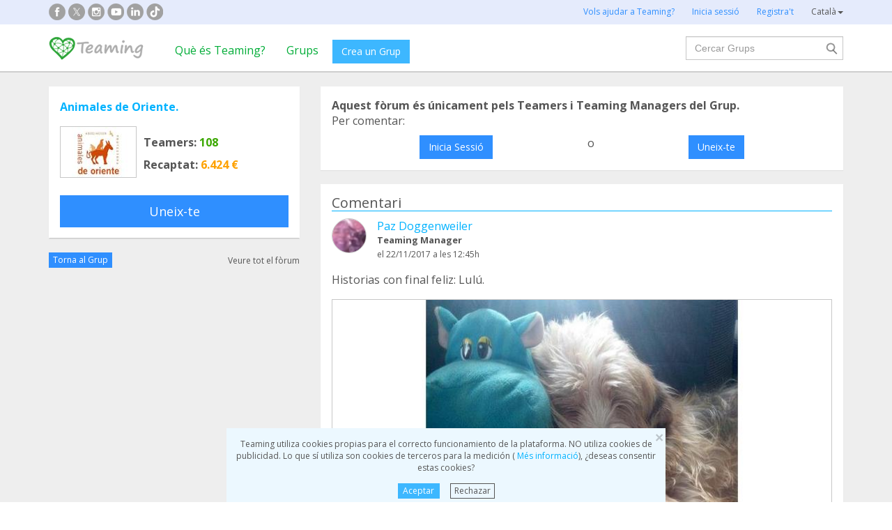

--- FILE ---
content_type: text/html;charset=UTF-8
request_url: https://www.teaming.net/forum/comment/list/XmGvhi0OAnw9dR3MV3896ny5yz9R94qXBSd4E5HzbEYhE/46308?lang=ca_ES
body_size: 43754
content:
<!doctype html>
<html lang="es">
<head data-template-set="html5-reset">
    <meta charset="utf-8">
    <meta http-equiv="X-UA-Compatible" content="IE=edge,chrome=1">
    <meta name="viewport" content="width=device-width, initial-scale=1">
    <meta name="google-site-verification" content="w0YGjEjRK8V3LEjLY2KzLbmTGmMpSgx2m_FjLa03eZ0"/>
    <meta name="google-signin-client_id" content="572126843483-8h6u69hraj5bijf1n89nab9ba3tci13n.apps.googleusercontent.com"/>
    <title>Historias con final feliz: Lulú. - Fòrum de Animales de Oriente.</title>
    <meta name="title" content="Historias con final feliz: Lulú. - Fòrum de Animales de Oriente.">
    <meta name="Description" content="Historias con final feliz: Lulú. - Fòrum de Animales de Oriente.">
                <meta property="og:url" content="https://www.teaming.net/forum/comment/list/XmGvhi0OAnw9dR3MV3896ny5yz9R94qXBSd4E5HzbEYhE/46308?lang=ca_ES">
                    <meta property="og:title" content="Historias con final feliz: Lulú. - Fòrum de Animales de Oriente.">
                    <meta property="og:image" content="https://d1kvlp4er3agpe.cloudfront.net/resources/images/forum/8/0/3/6/4/720_qbcq5hwi3n.jpg">
                    <meta property="og:image:type" content="image/jpeg">
                    <meta property="og:description" content="Historias con final feliz: Lulú. - Fòrum de Animales de Oriente.">
                    <meta property="og:type" content="article">
                    <meta property="article:published_time" content="2017-11-22T12:45:08Z">
                    <meta property="article:author" content="Paz Doggenweiler">
                    <meta property="fb:app_id" content="373775365993054">
        <meta property="og:locale:alternate" content="es_ES">
                <meta property="og:locale:alternate" content="en_GB">
                <meta property="og:locale" content="ca_ES">
                <meta property="og:locale:alternate" content="fr_FR">
                <meta property="og:locale:alternate" content="it_IT">
                <meta property="og:locale:alternate" content="pt_PT">
                <meta property="og:locale:alternate" content="de_DE">
                <link rel="stylesheet" href="https://djg5cfn4h6wcu.cloudfront.net/resources/2.116.0-gz/css/style_lazy_img.css"/>
    <link rel="stylesheet" href="https://djg5cfn4h6wcu.cloudfront.net/resources/2.116.0-gz/css/style_open_sans.css"/>
    <link rel="stylesheet" href="https://djg5cfn4h6wcu.cloudfront.net/resources/2.116.0-gz/css/fonts-aws_prod.css"/>
    <link href="https://fonts.googleapis.com/css?family=Open+Sans:300,400,600,700" rel="stylesheet">
    <link href="https://fonts.googleapis.com/css?family=Roboto:400,500" rel="stylesheet">

    <!-- Bootstrap -->
    <link rel="stylesheet" href="//maxcdn.bootstrapcdn.com/bootstrap/3.4.1/css/bootstrap.min.css"/>

    <link rel="stylesheet" href="https://djg5cfn4h6wcu.cloudfront.net/resources/2.116.0-gz/css/style_new.css"/>
    <!-- Bootstrap -->
    <link rel="stylesheet" href="https://djg5cfn4h6wcu.cloudfront.net/resources/2.116.0-gz/css/skins/tango/skin.css" type="text/css"/>
    <link rel="stylesheet" href="https://djg5cfn4h6wcu.cloudfront.net/resources/2.116.0-gz/css/skins/carousel-grupos.css" type="text/css"/>

    <link rel="image_src" href="https://djg5cfn4h6wcu.cloudfront.net/resources/images/logo.png"/>
    <link rel="shortcut icon" href="https://djg5cfn4h6wcu.cloudfront.net/resources/favicon.ico"/>
    <script>
        var leng;
        leng = 'ca_ES';

        resourcesUri = "https://djg5cfn4h6wcu.cloudfront.net/resources/2.116.0-gz/";
        usersDataUri = "https://d1kvlp4er3agpe.cloudfront.net";
    </script>
    <script>
        (function (w, d, u) {
            w.readyQ = [];
            w.bindReadyQ = [];

            function p(x, y) {
                if (x == "ready") {
                    w.bindReadyQ.push(y);
                } else {
                    w.readyQ.push(x);
                }
            }

            var a = {
                ready: p,
                bind: p
            };
            w.$ = w.jQuery = function (f) {
                if (f === d || f === u) {
                    return a
                } else {
                    p(f);
                }
            }
        })(window, document)
    </script>
    <script>
        var commonJS = {
            listeners: [],
            blockers: [],
            addBlocker: function (param) {
                this.blockers.push(param);
            },
            removeBlocker: function (param) {
                var index = this.blockers.indexOf(param);
                this.blockers.splice(index, 1);
            },
            ready: function (param) {
                this.listeners.push(param)
            },
            finish: function () {
                if (this.blockers.length == 0) {
                    $(document).off('ajaxSend');
                    $(document).off('ajaxSuccess');
                    while ((f = this.listeners.pop()) != null) {
                        f();
                    }
                } else {
                    setTimeout(function () {
                        commonJS.finish();
                    }, 1000);
                }
            }
        };
    </script>
    <!-- Google Tag Manager -->
        <script>
            var dataLayer = dataLayer || [];
            if ("".startsWith("40") || "".startsWith("50")) {
                dataLayer.push({'errorPage': ''});
            } else if ("") {
                dataLayer.push({'pageCategory': ''});
            }

            (function (w, d, s, l, i) {
                w[l] = w[l] || [];
                w[l].push({
                    'gtm.start': new Date().getTime(),
                    event: 'gtm.js'
                });
                var f = d.getElementsByTagName(s)[0], j = d.createElement(s), dl = l != 'dataLayer' ? '&l=' + l : '';
                j.async = true;
                j.src = 'https://www.googletagmanager.com/gtm.js?id=' + i + dl;
                f.parentNode.insertBefore(j, f);
            })(window, document, 'script', 'dataLayer', 'GTM-P9ZQPZ7');
        </script>
        <!-- End Google Tag Manager -->
    <link rel="alternate" hreflang="es-ES"
              href="https://www.teaming.net/forum/comment/list/XmGvhi0OAnw9dR3MV3896ny5yz9R94qXBSd4E5HzbEYhE/46308?lang=es_ES"/>
    <link rel="alternate" hreflang="en-GB"
              href="https://www.teaming.net/forum/comment/list/XmGvhi0OAnw9dR3MV3896ny5yz9R94qXBSd4E5HzbEYhE/46308?lang=en_GB"/>
    <link rel="alternate" hreflang="ca-ES"
              href="https://www.teaming.net/forum/comment/list/XmGvhi0OAnw9dR3MV3896ny5yz9R94qXBSd4E5HzbEYhE/46308?lang=ca_ES"/>
    <link rel="alternate" hreflang="fr-FR"
              href="https://www.teaming.net/forum/comment/list/XmGvhi0OAnw9dR3MV3896ny5yz9R94qXBSd4E5HzbEYhE/46308?lang=fr_FR"/>
    <link rel="alternate" hreflang="it-IT"
              href="https://www.teaming.net/forum/comment/list/XmGvhi0OAnw9dR3MV3896ny5yz9R94qXBSd4E5HzbEYhE/46308?lang=it_IT"/>
    <link rel="alternate" hreflang="pt-PT"
              href="https://www.teaming.net/forum/comment/list/XmGvhi0OAnw9dR3MV3896ny5yz9R94qXBSd4E5HzbEYhE/46308?lang=pt_PT"/>
    <link rel="alternate" hreflang="de-DE"
              href="https://www.teaming.net/forum/comment/list/XmGvhi0OAnw9dR3MV3896ny5yz9R94qXBSd4E5HzbEYhE/46308?lang=de_DE"/>
    <link rel="canonical" href="https://www.teaming.net/forum/comment/list/XmGvhi0OAnw9dR3MV3896ny5yz9R94qXBSd4E5HzbEYhE/46308"/>
        </head>

<body>
<!-- Google Tag Manager (noscript) -->
<noscript>
    <iframe src="https://www.googletagmanager.com/ns.html?id=GTM-P9ZQPZ7" height="0" width="0"
            style="display: none; visibility: hidden"></iframe>
</noscript>
<!-- End Google Tag Manager (noscript) -->
<div id="fb-root"></div>
<div data-spy="affix" data-offset-top="40" class="cookies-container">
    <div id="cookies" style="display:none">
        <div>
            <div class="boton-cerrar">
                <button id="cookies_close_advertisement" type="button" class="close">
                    <span aria-hidden="true">&times;</span></button>
            </div>
            <p class="font-12 txt-align-center">
                Teaming utiliza cookies propias para el correcto funcionamiento de la plataforma. NO utiliza cookies de publicidad. Lo que sí utiliza son cookies de terceros para la medición (<a href="/condiciones-legales/5/cookies-ips" class="azul"> Més informació</a>), ¿deseas consentir estas cookies?</p>
            <div class="d-flex jc-center m-bottom-5">
                <a id="cookies_accept_advertisement_button" href="javascript:void(0);"
                   class="btn btn-plain btn-xs m-right-15">
                    Aceptar</a>
                <a id="cookies_reject_advertisement_button" href="javascript:void(0);"
                   class="btn-xs btn-outline-gray-dark">
                    Rechazar</a>
            </div>
        </div>
    </div>
</div>
<header>
    <div class="visible-xs visible-sm">
    <nav class="navbar burguer">
        <a href="/" class="navbar-brand"><img src="https://djg5cfn4h6wcu.cloudfront.net/resources/images_new/logotipo_teaming.png"
                                              class="logo-xs"></a>

        <div>
            <div class="menu-bg-buscador"></div>
            <div class="menu-buscador">
                <i class="buscador"></i>
            </div>
            <div class="menu-items-buscador">
                <form action="/group/search" method="post">
                    <a href="/"><img src="https://djg5cfn4h6wcu.cloudfront.net/resources/images_new/logotipo_teaming.png"
                                     class="logo-xs"></a>
                    <div class="col-md-12">
                        <div class="form-group">
                            <label class="sr-only" for="">Buscar Grups</label> <input
                                type="text" name="q"
                                id="search" class="form-control"
                                placeholder="Buscar Grups">
                        </div>
                    </div>
                    <div class="col-md-12">
                        <div class="pull-left">
                            <a href="/group/featured">Veure tots els Grups</a>
                        </div>
                        <div class="pull-right">
                            <a class="btn-secondary-plain" href="javascript:void(0);"
                               onclick="$(this).parents('form:first').submit();">Cercar</a>
                        </div>
                    </div>
                </form>

                <div class="col-md-12 m-top-50 busquedas-populares">
                    <h2 class="segoeb">
                        Recerques més populars</h2>
                    <ul class="busquedas-populares m-top-20">
                        <li><a href="/group/list?q=&categories=9">Ajuda a nens i nenes</a></li>
                        <li><a href="/group/list?q=&categories=10">Ajuda a la investigació</a></li>
                        <li><a href="/group/list?q=&categories=3">Cooperació Internacional</a></li>
                        <li><a href="/group/list?q=&categories=8">Ajuda a famílies</a></li>
                        <li><a href="/group/list?q=&categories=4">Defensa d'animals</a></li>
                    </ul>
                </div>
            </div>
            <div>
                <div class="menu-bg" style="display: none"></div>
                <div class="menu-burger">&#9776;</div>
                <div class="menu-items">
                        <div>
                            <ul>
                                <li><a href="/"><img
                                        src="https://djg5cfn4h6wcu.cloudfront.net/resources/images_new/logotipo_teaming.png"
                                        class="logo-xs"></a></li>

                                <li><a href="/login">Inicia sessió</a></li>
                                <li><a href="/register">Registra't</a></li>
                                <li class="list-item-group"><a href="/group/create">Crea un Grup</a></li>

                                <li><a href="/que-es-teaming">Què és Teaming?</a></li>
                                <li><a href="/group/featured">Grups</a>
                                </li>
                                <li><a href="/teaming4teaming">Col·labora amb Teaming</a></li>
                                <li><a href="#headerCollapseLang" data-toggle="collapse" aria-expanded="false"
                                       aria-controls="headerCollapseLang">Català<i
                                        class="glyphicon glyphicon-triangle-bottom font-11"></i> </a>
                                    <div class="collapse idioma" id="headerCollapseLang">
                                        <ul>
                                            <li>
                                                        <a href="https://www.teaming.net/forum/comment/list/XmGvhi0OAnw9dR3MV3896ny5yz9R94qXBSd4E5HzbEYhE/46308?lang=es_ES">Español</a></li>
                                                <li>
                                                        <a href="https://www.teaming.net/forum/comment/list/XmGvhi0OAnw9dR3MV3896ny5yz9R94qXBSd4E5HzbEYhE/46308?lang=en_GB">English</a></li>
                                                <li>
                                                        <a href="https://www.teaming.net/forum/comment/list/XmGvhi0OAnw9dR3MV3896ny5yz9R94qXBSd4E5HzbEYhE/46308?lang=fr_FR">Français</a></li>
                                                <li>
                                                        <a href="https://www.teaming.net/forum/comment/list/XmGvhi0OAnw9dR3MV3896ny5yz9R94qXBSd4E5HzbEYhE/46308?lang=it_IT">Italiano</a></li>
                                                <li>
                                                        <a href="https://www.teaming.net/forum/comment/list/XmGvhi0OAnw9dR3MV3896ny5yz9R94qXBSd4E5HzbEYhE/46308?lang=pt_PT">Português</a></li>
                                                <li>
                                                        <a href="https://www.teaming.net/forum/comment/list/XmGvhi0OAnw9dR3MV3896ny5yz9R94qXBSd4E5HzbEYhE/46308?lang=de_DE">Deutsch</a></li>
                                                </ul>
                                    </div>
                                </li>
                            </ul>
                        </div>
                    </div>
                </div>
        </div>
    </nav>
</div>
<!--fin menu mobile-->
<!--menu desktop-->
<div class="hidden-xs hidden-sm">
    <nav class="navbar doble">
        <div class="header-first">

            <nav class="navbar">
                <div class="container">
                    <div class="navbar-header">
                        <div class="smedia-header fl-left">
                            <ul>
                                <li><a rel="nofollow noopener" target="_blank" href="https://www.facebook.com/Teaming"
                                       class="smedia ico-facebook"></a></li>
                                <li><a rel="nofollow noopener" target="_blank"
                                       href="https://twitter.com/teaming"
                                       class="smedia ico-x"></a></li>
                                <li><a rel="nofollow noopener" target="_blank"
                                       href="https://www.instagram.com/teaming_stories/"
                                       class="smedia ico-instagram"></a></li>
                                <li><a rel="nofollow noopener" target="_blank"
                                       href="https://www.youtube.com/c/Teaming_stories"
                                       class="smedia ico-youtube"></a></li>
                                <li><a rel="nofollow noopener" target="_blank"
                                       href="https://www.linkedin.com/company/teaming/"
                                       class="smedia ico-linkedin"></a></li>
                                <li><a rel="nofollow noopener" target="_blank"
                                       href="https://www.tiktok.com/@teaming_stories"
                                       class="smedia ico-tiktok"></a></li>
                                </ul>
                        </div>
                        <ul class="navbar-nav fl-right">
                                <li><a href="/teaming4teaming">Vols ajudar a Teaming?</a></li>
                                <li><a href="/login">Inicia sessió</a></li>
                                <li><a href="/register">Registra't</a></li>
                                <li>
                                    <div class="dropdown">
                                        <a class="dropdown-toggle gris-01" id="dropdownMenu1" data-toggle="dropdown"
                                           aria-haspopup="true"
                                           aria-expanded="true"> Català<span
                                                class="caret"></span>
                                        </a>
                                        <ul class="dropdown-menu dropdown-menu-right idioma"
                                            aria-labelledby="dropdownMenu1">
                                            <li>
                                                        <a href="https://www.teaming.net/forum/comment/list/XmGvhi0OAnw9dR3MV3896ny5yz9R94qXBSd4E5HzbEYhE/46308?lang=es_ES">Español</a></li>
                                                <li>
                                                        <a href="https://www.teaming.net/forum/comment/list/XmGvhi0OAnw9dR3MV3896ny5yz9R94qXBSd4E5HzbEYhE/46308?lang=en_GB">English</a></li>
                                                <li>
                                                        <a href="https://www.teaming.net/forum/comment/list/XmGvhi0OAnw9dR3MV3896ny5yz9R94qXBSd4E5HzbEYhE/46308?lang=fr_FR">Français</a></li>
                                                <li>
                                                        <a href="https://www.teaming.net/forum/comment/list/XmGvhi0OAnw9dR3MV3896ny5yz9R94qXBSd4E5HzbEYhE/46308?lang=it_IT">Italiano</a></li>
                                                <li>
                                                        <a href="https://www.teaming.net/forum/comment/list/XmGvhi0OAnw9dR3MV3896ny5yz9R94qXBSd4E5HzbEYhE/46308?lang=pt_PT">Português</a></li>
                                                <li>
                                                        <a href="https://www.teaming.net/forum/comment/list/XmGvhi0OAnw9dR3MV3896ny5yz9R94qXBSd4E5HzbEYhE/46308?lang=de_DE">Deutsch</a></li>
                                                </ul>
                                    </div>
                                </li>
                            </ul>
                        </div>
                </div>
            </nav>
        </div>
    </nav>
</div>
<!--fin menu desktop-->
<div class="hidden-xs hidden-sm">
	<nav class="navbar doble" style="background-color: #fff">
		<div class="header-second">
			<nav class="navbar">
				<div class="container">
					<div class="fl-left">
						<a href="/" class="navbar-brand"><img src="https://djg5cfn4h6wcu.cloudfront.net/resources/images_new/logotipo_teaming.png"></a>
					</div>
					<div class="collapse navbar-collapse fl-left">
						<ul class="nav navbar-nav">
							<li><a href="/que-es-teaming">Què és Teaming?</a></li>
							<li><a href="/group/featured">Grups</a></li>
							<li>
								<div class="m-right-10 m-top-5 m-left-5">
									<a class="btn btn-plain" href="/group/create" style="background-color: #3DB7FF">Crea un Grup</a>
								</div>
							</li>
						</ul>
					</div>
					<div class="collapse navbar-collapse navbar-right pr0">
						<div class="fl-right">
							<form method="post" action="/group/search">
								<div class="form-group has-feedback">
									<label for="" class="sr-only">Cercar</label> <input type="text" class="form-control" id="search"
										type="search" name="q" aria-describedby="" placeholder="Cercar Grups">
									<input type="submit" title="Cercar" name="submit_search" value="" class="search-bar-home">
								</div>
							</form>
						</div>
					</div>
				</div>
			</nav>
		</div>
	</nav>
</div>
</header>


























	




<!-- Google Plus y Facebook (sin cambios en lógica) -->
<div id="gplus-root"></div>
<script>
	window.___gcfg = { lang : 'es' };
	(function() {
		var po = document.createElement('script');
		po.type = 'text/javascript';
		po.async = true;
		po.src = 'https://apis.google.com/js/plusone.js';
		var s = document.getElementsByTagName('script')[0];
		s.parentNode.insertBefore(po, s);
	})();
</script>
<div id="fb-root"></div>
<script>(function(d, s, id) {
	var js, fjs = d.getElementsByTagName(s)[0];
	if (d.getElementById(id)) return;
	js = d.createElement(s); js.id = id;
	js.src = "//connect.facebook.net/en_US/all.js#xfbml=1";
	fjs.parentNode.insertBefore(js, fjs);
}(document, 'script', 'facebook-jssdk'));</script>
<!-- Fin Facebook -->

<section class="p-top-20 section-gris p-bottom-30">
	<div class="container">
		<div class="row">
			<!-- Columna izquierda: Información del Grupo -->
			













	


	
	
		
	


<!--info grupo-->
<div class="col-md-4 foro-sticky">
	<div class="panel border-bottom-gris no-radius">
		<div class="panel-body foro-info-group">
			
			<h1 class="m-bottom-10"><strong><a href="/animalesdeoriente">Animales de Oriente.</a></strong></h1>
			<div class="d-flex m-top-15">
				<div class="hidden-xs">
					<a href="/animalesdeoriente">
						<img class="border-simple m-right-10" src="https://d1kvlp4er3agpe.cloudfront.net/resources/images/groups/3/5/9/9/0/thumb_blmjr4csfq.jpg" alt="Animales de Oriente." title="Animales de Oriente.">
					</a>
					
				</div>
				<div class="d-flex flex-col sp-evenly">
					<h3><strong>Teamers:<span class="txt-verde"> 108</span></strong></h3>
					<h3 class="hidden-xs"><strong>Recaptat:<span class="txt-orange"> 6.424 €</span></strong></h3>
				</div>
			</div>
			
				
				

				
					
						<a href="javascript:void(0)"
						   onclick="window.location='/group/join?grpReference=XmGvhi0OAnw9dR3MV3896ny5yz9R94qXBSd4E5HzbEYhE&source=joinFromForumComment&threadId=46308'"
						   class="btn btn-lg btn-plain-home center-block m-top-20 hidden-xs">
							Uneix-te
						</a>
						<p class="txt-align-center m-top-20 visible-xs">
							<a href="javascript:void(0)" onclick="window.location='/group/join?grpReference=XmGvhi0OAnw9dR3MV3896ny5yz9R94qXBSd4E5HzbEYhE&source=joinFromForumComment&threadId=46308'" class="m-top-20">
								Uneix-te
							</a>
						</p>
					
					
				
				
				
			

		</div>
	</div>
	<div class="d-flex sp-between v-center-items m-bottom-20">
		<a href="/animalesdeoriente" class="btn btn-plain-home btn-xs">Torna al Grup</a>
		<a href="/forum/thread/list/XmGvhi0OAnw9dR3MV3896ny5yz9R94qXBSd4E5HzbEYhE?page=1" class="gris-01 font-12">
			Veure tot el fòrum</a>
	</div>
</div>
<!--fin info grupo-->
			<!-- Columna derecha: Comentarios, formulario nuevo thread y listado -->
			<div class="col-md-8">
				<!-- Mensajes de error y éxito -->
				
				
				<!-- Caso: Usuario no participante (o sin login) -- Caja de acceso/union -->
				
					<div class="panel no-radius foro">
						<div class="panel-body">
							<p>
								<strong>
									Aquest fòrum és únicament pels Teamers i Teaming Managers del Grup.
								</strong>
							</p>

							
								<p>
									Per comentar:
								</p>
							

							<div class="d-flex">
								
									

									<a class="btn btn-plain-home block-center m-top-10" href="/forum/comment/join/XmGvhi0OAnw9dR3MV3896ny5yz9R94qXBSd4E5HzbEYhE/">
										Inicia Sessió
									</a>

									
								

								
									
										<div class="m-left-10 m-right-10 m-top-10">o</div>
									

									

									

									
										
											<a class="btn btn-plain-home block-center m-top-10" onclick="window.location='/group/join?grpReference=XmGvhi0OAnw9dR3MV3896ny5yz9R94qXBSd4E5HzbEYhE&source=joinFromForumComment&threadId='">
												Uneix-te
											</a>
										
										
									

									
									
								
							</div>
						</div>
					</div>
				
				<div class="clear"></div>

				<!-- Nuevo comentario / thread -->
				

				<!-- Listado de threads -->
				

				
					
					




























	
	
		
	




	
	
		
	





















<div id="thread-46308">
<div class="panel border-bottom-gris no-radius foro m-top-20">
	<div class="panel-body">
		<div class="border-bottom-blue m-bottom-20">
			<div class="d-flex sp-between flex-col-xs m-row">
				<div class="col-md-6 col-xs-12">
					<div id="labelForumThreadType-46308">
						<h4 class="">
							Comentari
						</h4>
						
					</div>
					
				</div>
				<div class="clearfix visible-xs"></div>
				
			</div>
		</div>
		<p class="txt-align-right font-12 m-top-10n">
			
		</p>
		<!--Info user-->
		<div class="user-comment">
			<div class="img-teamer">
				
					
					
						
						
						<a href="/pazdoggenweiler"><img alt="Paz Doggenweiler"
												   title="Paz Doggenweiler" class="border-simple" src="https://d1kvlp4er3agpe.cloudfront.net/resources/images/users/4/4/6/2/6/micro_avatar_fhswymqjel.jpg"></a>
						
						
					
				
			</div>
			
			<div class="d-flex flex-col">
				<a href="/pazdoggenweiler">Paz Doggenweiler</a>
				<p class="tm-identify">
					<strong>
						Teaming Manager
					</strong>
				</p>
				<p class="font-12 m-top-3">
					
						el&nbsp;22/11/2017
					
					
				a les 12:45h</p>
			</div>
		</div>
		
		<!--fin info user-->
		<div class="body-comment">
			<!-- Descripción del comentario -->
			<p class="m-top-15">
				Historias con final feliz: Lulú.
			</p>
			<!-- Foto -->
			
				
				<div class="txt-align-center foto-foro">
					<a data-toggle="modal" data-target="#img-comment-12955" class="pointer">
						<img src="https://d1kvlp4er3agpe.cloudfront.net/resources/images/forum/8/0/3/6/4/720_qbcq5hwi3n.jpg"
							 class="border-simple img-responsive" loading="lazy">
					</a>
					<div id="img-comment-12955" class="modal fade" tabindex="-1" role="dialog"
						 aria-labelledby="modalLabel-12955">
						<div class="modal-dialog modal-lg" role="document">
							<div class="modal-content">
								<div class="block-center">
									<button type="button" class="close" data-dismiss="modal" aria-label="Close">
										<span aria-hidden="true">&times;</span>
									</button>
									<img src="https://d1kvlp4er3agpe.cloudfront.net/resources/images/forum/8/0/3/6/4/qbcq5hwi3n.jpg"
										 class="border-simple m-top-20 m-bottom-20 img-responsive"
										 loading="lazy">
								</div>
							</div>
						</div>
					</div>
				</div>
			
			<!-- Video -->
			
			
				<div class="clearfix"></div>
				<hr>
				<div class="col-md-4">
					<h3><strong>Comparte</strong></h3>
					<div class="share-group-social">
						<a href="javascript:void(0)" data-href="https://www.facebook.com/sharer/sharer.php?u=https%3a%2f%2fwww.teaming.net%2fforum%2fcomment%2flist%2fXmGvhi0OAnw9dR3MV3896ny5yz9R94qXBSd4E5HzbEYhE%2f46308" data-social="FACEBOOK"
						   onclick="openShareLink(this);return false;">
							<img src="https://djg5cfn4h6wcu.cloudfront.net/resources/images_new/facebook_icon.svg?v2" alt="facebook"
								 title="facebook" loading="lazy">
						</a>
						<a href="javascript:void(0)" data-href="https://x.com/intent/post?text=Historias+con+final+feliz%3a+Lul%c3%ba.%0ahttps%3a%2f%2fwww.teaming.net%2fforum%2fcomment%2flist%2fXmGvhi0OAnw9dR3MV3896ny5yz9R94qXBSd4E5HzbEYhE%2f46308+via+%40teaming" data-social="TWITTER"
						   onclick="openShareLink(this);return false;">
							<img src="https://djg5cfn4h6wcu.cloudfront.net/resources/images_new/x_icon.svg" alt="x"
								 title="x" loading="lazy">
						</a>
						<a href="javascript:void(0)" data-href="http://www.linkedin.com/shareArticle?mini=true&url=https%3a%2f%2fwww.teaming.net%2fforum%2fcomment%2flist%2fXmGvhi0OAnw9dR3MV3896ny5yz9R94qXBSd4E5HzbEYhE%2f46308" data-social="LINKEDIN"
						   onclick="openShareLink(this);return false;">
							<img src="https://djg5cfn4h6wcu.cloudfront.net/resources/images_new/linkedin_icon.svg" alt="Linkedin"
								 title="Linkedin" loading="lazy">
						</a>
						<a href="javascript:void(0)" data-href="https://web.whatsapp.com/send?text=Historias+con+final+feliz%3a+Lul%c3%ba.%0ahttps%3a%2f%2fwww.teaming.net%2fforum%2fcomment%2flist%2fXmGvhi0OAnw9dR3MV3896ny5yz9R94qXBSd4E5HzbEYhE%2f46308+via+www.teaming.net" class="hidden-xs hidden-sm"
						   data-social="WHATSAPP" onclick="openShareLink(this);return false;">
							<img src="https://djg5cfn4h6wcu.cloudfront.net/resources/images_new/whatsapp_icon.svg" alt="Whatsapp"
								 title="whatsapp" loading="lazy">
						</a>
						<a href="whatsapp://send?text=Historias+con+final+feliz%3a+Lul%c3%ba.%0ahttps%3a%2f%2fwww.teaming.net%2fforum%2fcomment%2flist%2fXmGvhi0OAnw9dR3MV3896ny5yz9R94qXBSd4E5HzbEYhE%2f46308+via+www.teaming.net" data-action="share/whatsapp/share" class="visible-xs">
							<img src="https://djg5cfn4h6wcu.cloudfront.net/resources/images_new/whatsapp_icon.svg" alt="Whatsapp"
								 title="whatsapp" loading="lazy">
						</a>
						<a id="shareButton" href="javascript:void(0)" onclick="shareWithBox('')"
						   class="hidden-md hidden-lg hidden-xl" style="display: none">
							<img src="https://djg5cfn4h6wcu.cloudfront.net/resources/images_new/mas_icon.svg" loading="lazy">
						</a>
					</div>
				</div>
			
		</div>
	</div>
	<!--Fin publicación foro-->
</div>




	<div class="foro-respuestas">
		<!-- Caso: Usuario no participante (o sin login) -- Caja de acceso/union -->
		
			<div class="panel no-radius foro">
				<div class="panel-body">
					<p>
						<strong>
							Aquest fòrum és únicament pels Teamers i Teaming Managers del Grup.
						</strong>
					</p>

					
						<p>
							Per comentar:
						</p>
					

					<div class="d-flex">
						
							

							<a class="btn btn-plain-home block-center m-top-10" href="/forum/comment/join/XmGvhi0OAnw9dR3MV3896ny5yz9R94qXBSd4E5HzbEYhE/46308">
								Inicia Sessió
							</a>

							
						

						
							
								<div class="m-left-10 m-right-10 m-top-10">o</div>
							

							

							

							
								
								
									<a class="btn btn-plain-home block-center m-top-10" href="javascript:void(0);" onclick="confirmJoin('/group/join?grpReference=XmGvhi0OAnw9dR3MV3896ny5yz9R94qXBSd4E5HzbEYhE&source=joinFromForumComment&threadId=46308')">
										Uneix-te
									</a>
								
							
						
					</div>
				</div>
			</div>
		
	</div>



</div>
					
				

				<!-- Paginación -->
				
			</div><!-- fin col-md-8 -->

			<div style="clear: both"></div>
		</div><!-- fin row -->
	</div><!-- fin container -->
</section>
<!-- FOOTER -->
<footer>
    <div class="footer-blue-v2">
        <div class="container">
            <div class="footer-block1">
                <div class="d-flex sp-between flex-footer">
                    <div class="m-bottom-20 m-top-21">
                        <div class="col-md-11">
                            <h3>
                                Sobre Teaming</h3>
                            <ul>
                                <li><a href=" /teamingfoundation ">Fundació Teaming</a></li>
                                <li><a href="/que-es-teaming">Què és Teaming?</a></li>
                                </ul>
                        </div>
                    </div>
                    <div class="m-bottom-20 m-top-21">
                        <div class="col-md-11">
                            <h3>
                                Fent Teaming</h3>
                            <ul>
                                <li><a href="/group/create">Crea el teu Grup</a></li>
                                <li><a href="/group/featured">Uneix-te a un Grup</a></li>
                                <li><a href="/condiciones-legales/3/bloqueo-grupo">Qui pot recaptar fons?</a></li>
                            </ul>
                        </div>
                    </div>
                    <div class="m-bottom-20 m-top-21">
                        <div class="col-md-11">
                            <h3>
                                Cap dubte?</h3>
                            <ul>
                                <li><a href="/faqs">Preguntes freqüents</a>
                                </li>
                                <li><a href="/condiciones-legales">Avís legal</a></li>
                                <li><a href="/contactUs">Contacta amb nosaltres</a></li>
                            </ul>
                        </div>
                    </div>
                    <div class="m-bottom-20">
                        <div class="col-md-11">
                            <h3>
                                Col·labora amb Teaming</h3>
                            <ul>
                                <li><a href="/weareteaming">Empreses Here we are Teaming</a></li>
                                <li><a href="/teaming4teaming">Teamers 4 Teaming</a></li>
                                <li><a href="/volunteers">Fes-te voluntari/a</a></li>
                            </ul>
                        </div>
                    </div>
                    <div class="m-bottom-20">
                        <div class="col-md-11">
                            <h3>Teaming a empreses</h3>
                            <ul>
                                <li><a href="https://www.teaming.net/landing/nttdata" target="_blank" rel="nofollow noopener">NTT DATA</a></li>
                                <li><a href="https://www.teaming.net/creditoycaucion" target="_blank" rel="nofollow noopener">	Credito y caución</a></li>
                                <li><a href="https://www.teaming.net/caminatas-solidarias-seat" target="_blank" rel="nofollow noopener">Companys i companyes de SEAT&Cupra</a></li>
                            </ul>
                        </div>
                    </div>
                </div>
            </div>
            <div class="m-bottom-30">
                <h3 class="text-center font-18">Grups als que pots ajudar amb 1 &euro; al mes</h3>

                <div class="row">
                    <div class="col-md-3">
                        <div class="col-md-11">
                            <ul>
                                <li><a href="/group/list?categories=5">Suport a persones amb adicció</a>
                                </li>
                                <li><a href="/group/list?categories=2">Ajuda a malalts</a>
                                </li>
                                <li><a href="/group/list?categories=3">Cooperació Internacional</a></li>
                            </ul>
                        </div>
                    </div>
                    <div class="col-md-3">
                        <div class="col-md-11">
                            <ul>
                                <li><a href="/group/list?categories=4">Defensa dels animals</a>
                                </li>
                                <li><a href="/group/list?categories=15">Discapacitat</a></li>
                                <li><a href="/group/list?categories=7">Educació</a></li>
                            </ul>
                        </div>
                    </div>
                    <div class="col-md-3">
                        <div class="col-md-11">
                            <ul>
                                <li><a href="/group/list?categories=8">Ajuda a families</a></li>
                                <li><a href="/group/list?categories=9">Ajuda a nens i joves</a></li>
                                <li><a href="/group/list?categories=12">Immigració</a>
                                </li>
                            </ul>
                        </div>
                    </div>
                    <div class="col-md-3">
                        <div class="col-md-11">
                            <ul>
                                <li><a href="/group/list?categories=10">Investigació</a></li>
                                <li><a href="/group/list?categories=11">Persones grans</a></li>
                                <li><a href="/group/list?categories=0">Altres Grups</a></li>
                            </ul>
                        </div>
                    </div>
                </div>
            </div>
            <div class="social-media m-bottom-20">
                <ul>
                    <li><a rel="nofollow noopener" target="_blank" href="https://www.facebook.com/Teaming"
                           class="smedia ico-facebook"></a></li>
                    <li><a rel="nofollow noopener" target="_blank"
                           href="https://twitter.com/teaming"
                           class="smedia ico-x"></a></li>
                    <li><a rel="nofollow noopener" target="_blank" href="https://www.instagram.com/teaming_stories/"
                           class="smedia ico-instagram"></a></li>
                    <li><a rel="nofollow noopener" target="_blank" href="https://www.youtube.com/c/Teaming_stories"
                           class="smedia ico-youtube"></a></li>
                    <li><a rel="nofollow noopener" target="_blank" href="https://www.linkedin.com/company/teaming/"
                           class="smedia ico-linkedin"></a></li>
                    <li><a rel="nofollow noopener" target="_blank" href="https://www.tiktok.com/@teaming_stories"
                           class="smedia ico-tiktok"></a></li>
                </ul>
                <div class="clearfix"></div>
            </div>
        </div>

    </div>
    <div class="footer-block">
        <div class="container">
            <div class="section-footer pull-left">
                <p class="copyright text-left m-top-26">
                    &copy; 2026 Teaming
                </p>
            </div>

            <div class="section-footer">
                <div class="pull-right m-top-20">
                    <select class="form-control m-bottom-20" onchange="window.location.href=this.value; ">
                        <li class="col-md-3 col-sm-4 col-xs-3" style="text-transform: capitalize;"><option value="https://www.teaming.net/forum/comment/list/XmGvhi0OAnw9dR3MV3896ny5yz9R94qXBSd4E5HzbEYhE/46308?lang=es_ES">
                                        Español</option>
                                </li>
                        <li class="col-md-3 col-sm-4 col-xs-3" style="text-transform: capitalize;"><option value="https://www.teaming.net/forum/comment/list/XmGvhi0OAnw9dR3MV3896ny5yz9R94qXBSd4E5HzbEYhE/46308?lang=en_GB">
                                        English</option>
                                </li>
                        <li class="col-md-3 col-sm-4 col-xs-3" style="text-transform: capitalize;"><option selected="selected"
                                            value="https://www.teaming.net/forum/comment/list/XmGvhi0OAnw9dR3MV3896ny5yz9R94qXBSd4E5HzbEYhE/46308?lang=ca_ES">
                                        Català</option>
                                </li>
                        <li class="col-md-3 col-sm-4 col-xs-3" style="text-transform: capitalize;"><option value="https://www.teaming.net/forum/comment/list/XmGvhi0OAnw9dR3MV3896ny5yz9R94qXBSd4E5HzbEYhE/46308?lang=fr_FR">
                                        Français</option>
                                </li>
                        <li class="col-md-3 col-sm-4 col-xs-3" style="text-transform: capitalize;"><option value="https://www.teaming.net/forum/comment/list/XmGvhi0OAnw9dR3MV3896ny5yz9R94qXBSd4E5HzbEYhE/46308?lang=it_IT">
                                        Italiano</option>
                                </li>
                        <li class="col-md-3 col-sm-4 col-xs-3" style="text-transform: capitalize;"><option value="https://www.teaming.net/forum/comment/list/XmGvhi0OAnw9dR3MV3896ny5yz9R94qXBSd4E5HzbEYhE/46308?lang=pt_PT">
                                        Português</option>
                                </li>
                        <li class="col-md-3 col-sm-4 col-xs-3" style="text-transform: capitalize;"><option value="https://www.teaming.net/forum/comment/list/XmGvhi0OAnw9dR3MV3896ny5yz9R94qXBSd4E5HzbEYhE/46308?lang=de_DE">
                                        Deutsch</option>
                                </li>
                        </select>

                </div>
            </div>
        </div>
    </div>
    <div class="footer-block">
        <div class="container">
            <div class="row">
                <div class="col-md-6 col-sm-12">
                    <h4 class="m-bottom-20">Powered by:</h4>
                    <div class="col-md-5 col-sm-4 m-bottom-20">
                        <a href="https://es.nttdata.com/" target="_blank" rel="nofollow noopener">
                            <img class="img-responsive cologo" alt="nttdata"
                                 src="https://djg5cfn4h6wcu.cloudfront.net/resources/images_new/coLogos/logo_NTT_footer.png">
                        </a>
                    </div>
                </div>
                <div class="col-md-5 col-md-offset-1 col-sm-12 col-sm-offset-0">
                    <h4 class="m-bottom-20">In collaboration with:</h4>
                    <div class="col-md-5 col-sm-6">
                        <a href="https://www.bancsabadell.com" target="_blank" rel="nofollow noopener">
                            <img class="img-responsive cologo" alt="Banco Sabadell"
                                 src="https://djg5cfn4h6wcu.cloudfront.net/resources/images_new/coLogos/bg_gris_transparente150.png">
                        </a>
                    </div>
                    <div class="col-md-6 col-sm-6">
                        <a target="_blank" href="https://www.pfstech.com/" rel="nofollow">
                            <img class="img-responsive cologo" title="pfsTech" alt="pfsTech"
                                 src="https://djg5cfn4h6wcu.cloudfront.net/resources/images_new/coLogos/logo_gris_pfsTech.png">
                        </a>
                    </div>
                </div>
            </div>
        </div>
    </div>
    </footer>


<script src="//ajax.googleapis.com/ajax/libs/jquery/3.6.0/jquery.min.js"></script>
<!-- Necesario para jquery.tools dado que no se ha probado desde la version 1.7 -->
<script src="https://djg5cfn4h6wcu.cloudfront.net/resources/2.116.0-gz/js/jquery/jquery.validate.min.js"></script>
<script src="https://djg5cfn4h6wcu.cloudfront.net/resources/2.116.0-gz/js/jquery/jquery.i18n.properties-1.0.9.js"></script>
<script src="//maxcdn.bootstrapcdn.com/bootstrap/3.4.1/js/bootstrap.min.js"></script>

<script src="https://djg5cfn4h6wcu.cloudfront.net/resources/2.116.0-gz/js/social/shareButton.js"></script>
<script src="https://djg5cfn4h6wcu.cloudfront.net/resources/2.116.0-gz/js/cookies.js"></script>
<script>
    (function ($, d) {
        $.each(readyQ, function (i, f) {
            $(f)
        });
        $.each(bindReadyQ, function (i, f) {
            $(d).bind("ready", f)
        })
    })(jQuery, document)
</script>


<script src="https://djg5cfn4h6wcu.cloudfront.net/resources/2.116.0-gz/js/forum/threadList.js"></script>
<script>
            $(function () {
                
            });
        </script>
    <script type="text/javascript" src="https://djg5cfn4h6wcu.cloudfront.net/resources/2.116.0-gz/js/common.js"></script>
</body>
</html>
